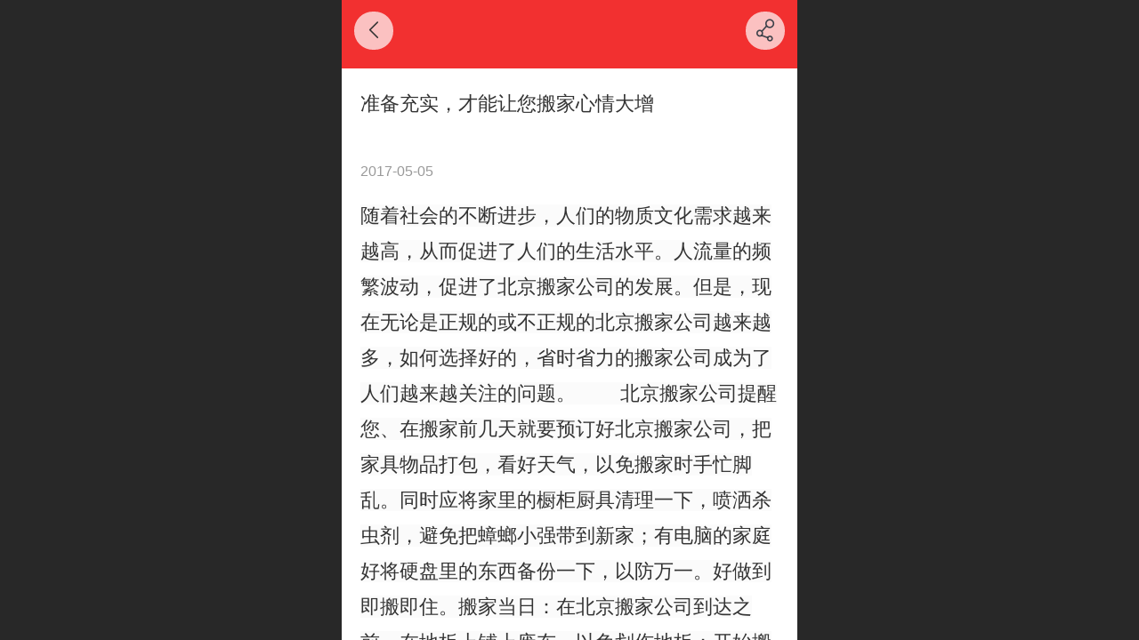

--- FILE ---
content_type: text/html; charset=UTF-8
request_url: http://m.ylhyj.com/nd.jsp?id=10
body_size: 16949
content:



<!--<html><head></head><body></body></html>-->
<!DOCTYPE html>
<html lang="zh">

<head>
    <title>准备充实，才能让您搬家心情大增 - 杨凌好运居搬家服务有限公司</title>
    <meta name="keywords" content=""><meta name="description" content="随着社会的不断进步，人们的物质文化需求越来越高，从而促进了人们的生活水平。人流量的频繁波动，促进了北京搬家公司的发展。但是，现在无论是正规的或不正规的北京搬家公司越来越多，如何选择好的，省时省力的搬家公司成为了人们越来越关注的问题。 　　北京搬家公司提醒您、在搬家前几天就要预订好北京搬家公司，把家具">
    <meta http-equiv="Content-type" content="text/html; charset=utf-8">
    <meta http-equiv="X-UA-Compatible" content="IE=edge">
    <meta http-equiv="Cache-Control" content="no-transform" />
    <meta name="viewport" content="width=device-width, initial-scale=1.0, maximum-scale=1.0, user-scalable=0" />
    <meta name="apple-mobile-web-app-capable" content="yes">
    <meta name="layoutmode" content="standard">
    <meta name="apple-mobile-web-app-status-bar-style" content="black">
    <meta name="renderer" content="webkit">
    <meta content="always" name="referrer">
    <meta name="wap-font-scale" content="no">
    <meta content="telephone=no" name="format-detection" />
    <META HTTP-EQUIV="Pragma" CONTENT="no-cache">
    <link rel="dns-prefetch" href="//mo.faisys.com">
    <link rel="dns-prefetch" href="//jzfe.faisys.com">
    <link rel="dns-prefetch" href="//fe.508sys.com">
    <script type="text/javascript" src="//fe.508sys.com/browserChecked_1_0/js/browserCheck.min.js?v=202203281611"></script>
    <script type="text/javascript">
        if (!BrowserChecked({
                reverse: true,
                notSupportList: [{
                    name: "ie",
                    version: "9"
                }]
            }).isSupport) {
            window.location.href = "/lvBrowser.jsp?url=" + encodeURIComponent(location.href);
        }

    </script>

    <script>document.domain = 'm.ylhyj.com'</script>
    <script>
        var _htmlFontSize = (function () {
            var clientWidth = document.documentElement ? document.documentElement.clientWidth : document.body
                .clientWidth;
            if (clientWidth > 768 && clientWidth < 1280) {
                clientWidth = 768;
            } else if (clientWidth >= 1280) {
                clientWidth = 512;
            }
            var fontSize = clientWidth / 16;
            if (fontSize <= 0) fontSize = 375 / 16;
            document.documentElement.style.fontSize = fontSize + "px";
            return fontSize;
        })();
    </script>

    <link type="text/css" href='//mo.faisys.com/dist/libs/css/base.min.css?v=202601191114'
        rel="stylesheet">

    
        <link type="text/css" href='//mo.faisys.com/dist/libs/css/baseOld.min.css?v=202601191114' rel="stylesheet">
    
    <script defer src="//mo.faisys.com/dist/visitor/client/915.14747400.js"></script><script defer src="//mo.faisys.com/dist/visitor/client/491.9737fae2.js"></script><script defer src="//mo.faisys.com/dist/visitor/client/main.40c41747.js"></script><link href="//mo.faisys.com/dist/visitor/client/main.3b92203d.css" rel="stylesheet">

    

    <link type="text/css" href="//mo.faisys.com/dist/libs/css/fontsIco.min.css" rel="stylesheet">


    <link rel='stylesheet' id='jzSingleModuleSkinFrame' type='text/css' href='//mos.faisys.com/29484202/2052/0/fkSingleModuleSkin.min.css?v=19700101080000'/>
<link rel='stylesheet' type='text/css' href='//jzfe.faisys.com/dist/jz/biz-shared/bizShared.min.css?v=202601211300'/>
<link rel='stylesheet' id='mobiStyleTemplateCss' type='text/css' href='//mo.faisys.com/css/template/1018_1.min.css?v=202307101206'/>
<link rel='stylesheet' id='css_faitest' type='text/css' href='//fe.508sys.com/faitest_1_4/css/faitest.min.css?v=202109281937'/>
<style id='specialModuleStyle'>
</style>
<style id='mobiTabStyleCss'>
</style>
<style id='mobiLabelStyleCss'>
</style>
<style id='mobiFoldStyleCss'>
.fk-foldStyle1 .f-formFoldButton.active{color:#f23030;}
.fk-foldStyle1 .f-formFoldButton.active .icon-fold:before{color:#f23030;}
.fk-foldStyle2 .f-formFoldButton.active{background:#f23030;}
.fk-foldStyle3 .f-formFoldButton.active{color:#f23030;}
.fk-foldStyle3 .f-formFoldButton.active .icon-fold:before{color:#f23030;}
</style>
<style id='mobiNoticeStyleCss'>
.icon-noticeNewStyleIconClass-6{background-color:#f23030;}
.icon-noticeNewStyleIconClass-7{background-color:#f23030;}
.icon-noticeNewStyleIconClass-8{border-color:#f23030;}
.icon-noticeNewStyleIconClass-8{color:#f23030;}
.icon-noticeNewStyleIconClass-9{color:#f23030;}
</style>
<style id='oldThemeColorStyle'>
.g_oldThemeColor{color:#f23030;}
.g_oldThemeBdColor{border-color:#f23030;}
.g_oldThemeBgColor{background-color:#f23030;}
.g_oldThemefillColor{fill:#f23030;}
.g_oldThemeHoverBgColor:hover{background-color:#f23030;}
</style>
<style id='fixedAreaBoxStyle'>
.webFooterBox .ui-calendar-calendar .ui-state-active{background-color:#f23030;}
.webFooterBox .ui-calendar-calendar .ui-calendar-startDate{background-color:#f23030;}
.webFooterBox .ui-calendar-prev:after{color:#f23030;}
.webFooterBox .ui-calendar-next:after{color:#f23030;}
.webFooterBox .fk-calendarNav{background-color:#f23030;}
</style>
<style id='footerNavStyle'>
 #p_footer_nav_wrap .s_hump .is_select .u_nav_icon_decorate .u_nav_icon{color: #fff;}
#p_footer_nav_wrap {display:none;}
.p_footer_nav .u_nav{width:;}
</style><style id='mobiCubeStyleModule'>
</style>
<style type="text/css" id='independentFooterBarSet'>
.webCustomerServiceBox{display:none;}
</style>
<style id='otherStyle'>
</style>
<style type='text/css' id='independentColStyle'>
</style>
<style id='mobiFloatBtnCss'>
.form .floatBtnStyle0 .middle{background-color:#f23030;}
.form .floatBtnStyle1 .middle{background-color:#f23030;}
.form .floatBtnStyle2 .middle{border-color:#f23030;color:#f23030;}
.form .floatBtnStyle5 .middle{border-color:#f23030;color:#f23030;}
.form .floatBtnStyle7 .middle{border-color:#f23030;color:#f23030;}
.form .floatBtnStyle3 .middle{background:-webkit-linear-gradient(bottom, #f23030 10%,rgba(248,151,151,1));background:-webkit-linear-gradient(bottom, #f23030 10%,rgba(248,151,151,1));}
.form .floatBtnStyle4 .middle{background:-webkit-linear-gradient(bottom, #f23030 10%,rgba(248,151,151,1));background:-webkit-linear-gradient(bottom, #f23030 10%,rgba(248,151,151,1));border-color:#f23030;}
</style>
<style id='mobiBackTopBtnCss'>
.backTop .backTop_icon.icon-backTop0{background-color:#f23030;color:#fff;}
.backTop .backTop_icon.icon-backTop1{background-color:#fff;color:#f23030;}
.backTop .backTop_icon.icon-backTop2{background-color:#fff;color:#f23030;border-color:#f23030;}
</style>
<style id='mobiProductGroupCss'>
.jz_vertical_group_has_product .first_groupitem.selected .first_groupname, .jz_landscape_group_has_product .first_groupitem.selected .first_groupname, .jz_landscape_group_has_photo .first_groupitem.selected .first_groupname, .jz_vertical_group_has_photo .first_groupitem.selected .first_groupname {color:#f23030;}
.jz_landscape_group_has_product .first_groupitem.selected:after, .jz_landscape_group_has_photo .first_groupitem.selected:after{position: absolute;left: 0; bottom: 0px; content: ''; width: 100%; height: .1rem; border-radius: .5rem; background-color:#f23030;}
.jz_vertical_group_has_product .first_panel .mall_cart, .jz_landscape_group_has_product .first_panel .mall_cart{background-color:#f23030;}
</style>
<style id='mobiStyleNav' type='text/css'>
#navbar {display:none;}
#navButton {display:none;}
.open .navItem:nth-child(2) {transition-delay: 160ms;} 
.open .navItem:nth-child(4) {transition-delay: 240ms;} 
.open .navItem:nth-child(6) {transition-delay: 320ms;} 
#navbar_107 .icon-navItemIcon:before{content:'';content:'';} 
#navbar_107 .icon-navItemIcon{background-image:none;} 
.open .navItem:nth-child(8) {transition-delay: 400ms;} 
#navbar_108 .icon-navItemIcon:before{content:'';content:'';} 
#navbar_108 .icon-navItemIcon{background-image:none;} 
.open .navItem:nth-child(10) {transition-delay: 480ms;} 
</style>
<style id='webDetailPageStyle' type="text/css">
.webDetailPage{display:none;}
#webFooter{display:none;}
.form:not(.module70):not(.module71){padding:0 !important;margin:0 !important;}
div.g_web{background:#fff;}
.webContainerBox{background:#fff;min-height:100%;}
.webContainerBox .form .formMiddle{background:#fff;}
.g_web .moveAnimation{transform:initial;}
.g_web .moveAnimation{-webkit-transform:initial;}
.g_web .webModuleContainer{transform:initial;}
.g_web .webModuleContainer{-webkit-transform:initial;}
</style>
<style id='mobiStyleService' type='text/css'>
.open .serviceNavItem:nth-child(2) {transition-delay: 160ms;} 
#svebar_5 .icon-serItemIcon:before{content:'\eb25';content:'\eb25';} 
#svebar_5 .icon-serItemIcon{background-image:none;} 
.open .serviceNavItem:nth-child(4) {transition-delay: 240ms;} 
#svebar_2 .icon-serItemIcon:before{content:'\e6a0';content:'\e6a0';} 
#svebar_2 .icon-serItemIcon{background-image:none;} 
.open .serviceNavItem:nth-child(6) {transition-delay: 320ms;} 
#svebar_1 .icon-serItemIcon:before{content:'\e62c';content:'\e62c';} 
#svebar_1 .icon-serItemIcon{background-image:none;} 
</style>
<link rel='stylesheet' type='text/css' href='//fe.508sys.com/faitest_1_4/css/faitest.min.css?v=202109281937'/>
</head>

<body faiscoMobi="true" class="new_ui_body_wrap">
    <div id="preview" data-server-rendered="true" class="preview-area preview-area_visit g_locale2052" data-v-32ab3db8><!----> <!----> <div id="g_body" class="jz_themeV2 mobiCol28" data-v-32ab3db8><!----> <div class="webLeft" data-v-32ab3db8></div> <div id="g_web" class="g_web jz_theme_1018 jz_themePresetIndex_1 jz_newTheme jz_otherTheme" data-v-32ab3db8><div id="webLoading" class="loading" style="display: none" data-v-32ab3db8><div id="splashscreen" class="splashscreen ui-loader" data-v-32ab3db8><span class="ui-icon ui-icon-loading spin" data-v-32ab3db8></span></div></div> <div id="webTopBox" class="webTopBox" data-v-32ab3db8><div id="webTop" class="webTop" data-v-32ab3db8><div id="J_navExpandAnimate" class="jz_navExpendAnimate" data-v-32ab3db8></div> <div id="navbar" class="navbar navBaseIcon"><div id="navbarList" class="navbarList"></div> <div class="navTouchLeft"></div> <div class="navTouchRight"></div> <div class="navLeft icon-navLeft"></div> <div class="navRight icon-navRight"></div> <div class="jz_subMenuSeoGhost"></div> <!----></div> <!----></div></div> <div id="webHeaderBox" class="webHeaderBox webDetailPage webTitleClose" data-v-32ab3db8><!----> <div id="navButton" class="navButton" style="display:;" data-v-32ab3db8><div class="navButtonPanel" data-v-32ab3db8></div> <div class="menuNav" data-v-32ab3db8><div class="menuNavTip icon-menuNavTip" data-v-32ab3db8></div></div></div> <div id="headerWhiteBg" class="headerSiteMaskWhiteBg" data-v-32ab3db8></div> <div id="headerBg" class="headerSiteMaskBg" data-v-32ab3db8></div> <div id="webHeader" class="webHeader webHeaderBg" data-v-22389f19 data-v-32ab3db8><!----> <div id="mallThemeTopBarBg" class="mallThemeTopBarBg " data-v-22389f19></div> <div id="mallThemeTopBar" class="mallThemeTopBar  " data-v-22389f19><div class="jz_top_wrapper J_top_wrapper" data-v-22389f19><a class="J_to_back f_back faisco-icons-S000108" data-v-22389f19></a> <div class="f_input_box" data-v-22389f19><i class="f_icon_conter faisco-icons-S000182" data-v-22389f19></i> <input placeholder="搜索" data-v-22389f19></div> <a href="/index.jsp" class="f_top_right" data-v-22389f19><i class="f_home faisco-icons-S0000196" data-v-22389f19></i></a></div> <div class="logoTitleSide" data-v-22389f19><div class="logoArea" data-v-22389f19><span id="pageLogoMall" sid="0" pw="160" ph="160" class="pageLogo" data-v-22389f19><a alt hidefocus="true" href="/" data-v-22389f19><div id="pageLogoImgMall" class="J_logoImg logoImg" style="background-size:contain;background-position:center;background-repeat:no-repeat;background-image:url(//2.ss.508sys.com/image/no-pic.jpg);" data-v-22389f19></div></a></span></div> <div class="titleArea" data-v-22389f19><h1 style="font-weight:normal;font-size:inherit;display:inline-block;width:100%;overflow:hidden;text-overflow:ellipsis;" data-v-22389f19><a hidefocus="true" href="/" style="[object Object]" data-v-22389f19><span id="pageTitleMall" class="pageTitle" data-v-22389f19>杨凌好运居搬家服务有限公司</span></a></h1></div></div> <div class="toolMenuSide" data-v-22389f19><div class="userEnterAera" data-v-22389f19><a href="profile.jsp" hidefocus="true" class="userEnterLink" data-v-22389f19><span class="userEnterIcon icon-userEnterIcon" data-v-22389f19></span> <span class="userEnterText" data-v-22389f19>
                            个人中心
                        </span></a></div> <div class="seacherAera" data-v-22389f19><span class="seacherBtnIcon icon-seacherBtnIcon" data-v-22389f19></span> <span class="seacherAeraText" data-v-22389f19>
                        搜索
                    </span></div></div></div> <div id="header" class="header-forLogo header mobiTitleClose" style="padding:0px;" data-v-22389f19><span id="pageLogo" sid="0" pw="160" ph="160" class="pageLogo" style="display:none;" data-v-22389f19><a href="/" data-v-22389f19><div id="pageLogoImg" class="J_logoImg logoImg" style="background-size:contain;background-position:center;background-repeat:no-repeat;background-image:url(//2.ss.508sys.com/image/no-pic.jpg);" data-v-22389f19></div></a></span> <span id="pageTitle" class="pageTitle" data-v-22389f19><div style="font-weight:normal;font-size:inherit;display:inline-block;width:100%;overflow:hidden;text-overflow:ellipsis;" data-v-22389f19><a href="/" style="color:inherit;" data-v-22389f19>杨凌好运居搬家服务有限公司</a></div></span></div></div> <!----> <!----></div> <div id="webBannerBox" class="webBannerBox moveAnimation webDetailPage" data-v-32ab3db8><div id="webMultilingualArea" class="multilingualArea" data-v-32ab3db8><div class="multilingual"><!----> <!----> <!----></div></div> <!----> <!----></div> <div id="webContainerBox" class="webContainerBox" style="overflow:hidden;" data-v-32ab3db8><div id="webModuleContainer" class="webModuleContainer" data-v-32ab3db8><div id="module27" _moduleStyle="49" _autoHeight="1" _height="0" _autoWidth="1" _width="0" _inPopupZone="0" _inTab="0" _inFold="0" _infloatzone="0" _bHeight="0" _headerHiden="1" class="form Handle module27 formStyle49" data-v-32ab3db8><div _bannerAutoHeight="1" class="formBannerTitle formBannerTitle27" style="display:none;"><div class="titleLeft titleLeft27"></div> <div class="clearFix titleCenter titleCenter27"><div class="titleText titleText27"><div class="titleTextIcon icon-titleText">
                     
                </div> <div class="textContent"><span class="textModuleName">文章详情</span> <!----> <div class="textContentSubTitle">
                        副标题
                    </div></div></div> <!----> <!----> <!----></div> <div class="titleRight titleRight27"></div></div> <div class="formMiddle formMiddle27 detailPageFormMiddle"><div class="middleLeft middleLeft27"></div> <div class="middleCenter middleCenter27"><div _innerType="0" class="formMiddleContent moduleContent formMiddleContent27"><div class="module_content"><!----> <div id="newsNewDetailPanel27" class="newsNewDetailPanel newsDetailV3Panel"><div id="productDetailHeader27" class="productDetailHeader detailHeaderColor"><span class="icon-gClose g_round g_iconMiddle newsBack icon-defaultColor"></span> <!----> <span id="newsDetailShare" class="icon-share g_iconMiddle g_round newsShare icon-defaultColor"></span></div> <div id="newsDetail27" class="newsDetail fk_notMallThemeNewDetail" data-v-5c5dfada><div id="newsDetailPanel" data-v-5c5dfada><div id="newsFigure27" alt="封面图" src-original="//1.s140i.faiscm.com/4/AIwBCAAQBBgAILGP8u4FKNzxrd4FMEc4Lg.png" class="newsFigure J_img_lazyload" style="display:none;width:100%;height:9.6rem;background-image:url(//mo.faisys.com/image/loading/transparent.png);" data-v-5c5dfada><!----></div> <div class="newsInfoTitle title-textStyle" data-v-5c5dfada><div class="g_displayClamp2 displayClamp2Style" data-v-5c5dfada><h1 class="textTitle" style="font:inherit;color:inherit;background:inherit;" data-v-5c5dfada>准备充实，才能让您搬家心情大增</h1></div> <!----></div> <div class="newsContentPanel" data-v-5c5dfada><div class="newsCustomPanel notNewNewsCustomPanel" data-v-5c5dfada><!----> <div class="newsCustom newsDate" data-v-5c5dfada>2017-05-05</div> <!----></div> <div class="newsContent richContent" data-v-5c5dfada><div ref-name="newsContent" data-v-5c5dfada><div class="jz_fix_ue_img"><p><span style="color:#333333;font-family:微软雅黑, 宋体, arial, verdana;font-size:0.7rem;line-height:1.25rem;background-color:#fbfbfb">随着社会的不断进步，人们的物质文化需求越来越高，从而促进了人们的生活水平。人流量的频繁波动，促进了北京搬家公司的发展。但是，现在无论是正规的或不正规的北京搬家公司越来越多，如何选择好的，省时省力的搬家公司成为了人们越来越关注的问题。 　　北京搬家公司提醒您、在搬家前几天就要预订好北京搬家公司，把家具物品打包，看好天气，以免搬家时手忙脚乱。同时应将家里的橱柜厨具清理一下，喷洒杀虫剂，避免把蟑螂小强带到新家；有电脑的家庭好将硬盘里的东西备份一下，以防万一。好做到即搬即住。搬家当日：在北京搬家公司到达之前，在地板上铺上废布，以免划伤地板；开始搬运前应在此确定搬家价格，叮嘱搬运工那些东西是贵重物品和易碎物品；搬运抵达新居时，应告诉工人哪些大件物品应放在什么地方；在与北京搬家公司结账之前，一定要清点好你的物品，以免不必要的纠纷；同时记录好合同号、司机姓名、车号，方可在合同上签字；结账后所要发票或收据。必要时，你们还可以要求北京搬家公司多叫几个搬运工，做到省时省力。</span><img src="//1.s140i.faiscm.com/4/AIwBCAAQBBgAILGP8u4FKNzxrd4FMEc4Lg.png" width="71"  alt="搬家、运输.png" style="color:#333333;font-family:微软雅黑, 宋体, Arial, Verdana;;max-width:100%" /><span style="background-color:#FBFBFB;color:#333333;font-family:微软雅黑, 宋体, Arial, Verdana;"></span></p></div></div> <!----> <!----></div> <!----> <!----> <!----> <div id="newsDetailV3Share" class="icon-share newsShare" data-v-5c5dfada><span data-v-5c5dfada>分享</span></div> <!----></div> <!----> <!----> <div id="renderInNewsDetailComment" data-v-5c5dfada></div></div></div></div> <!----> <div id="userCommentPanel" class="userCommentPanel" style="display:none;"><div class="userCommentHead"><span class="userCommentGoBack icon-gClose g_iconMiddle"></span>发表评论<a href="/" class="userCommentGoHome icon-gHome g_iconMiddle"></a></div> <div class="userCommentBody"><!----> <ul class="tabUl"><li id="tabUserLi1" data="1" class="tabLi tabActive g_main_color_v3 g_main_bdColor_v3">登录评论</li><li id="tabUserLi2" data="2" class="tabLi">匿名评论</li></ul> <div class="tabBody"><div id="tabUserPanel1" class="tabPanel tabPanelAtive"><!----> <div class="userCommentInfo"><div class="g_globalLine"><input id="user" placeholder="请输入账号" type="text" maxlength="50" class="itemEdit g_input"> <span class="icon-mnameIcon"></span></div> <div class="g_globalLine"><input id="password" type="password" maxlength="20" placeholder="请输入密码" class="itemEdit g_input"> <span class="icon-mpswIcon"></span></div> <div id="userCommentRemarkPanel1"><div class="g_globalLine"><textarea id="userCommentRemark" minlength="2" maxlength="1000" placeholder="请输入内容：" class="itemEdit msgIcon g_textArea"></textarea> <span class="icon-mmsgIcon"></span></div></div> <div id="userCommentLoginAndComform" class="userCommentComform g_button g_main_bgColor_v3">提交</div></div></div> <div id="tabUserPanel2" class="tabPanel"><!----> <div id="userCommentInfo2" class="userCommentInfo"><div class="g_globalLine"><input id="anonymityCommentUser" type="text" maxlength="50" placeholder="请输入昵称" class="itemEdit g_input"> <span class="icon-mnameIcon"></span></div> <div id="userCommentRemarkPanel2"></div> <div id="anonymityCommentComform" class="userCommentComform g_button g_main_bgColor_v3">提交</div></div></div> <input id="postCommentId" type="hidden" value="10"></div></div></div></div></div></div> <div class="middleRight middleRight27"></div></div> <!----></div> <!----> <div id="bookingPanelTriggle" data-v-32ab3db8></div></div></div> <!----> <div id="webFooterBox" class="webFooterBox" data-v-32ab3db8><!----> <div id="webFooter" class="webFooter webDetailPage" data-v-32ab3db8><div id="footer" class="footer mallThemeFooter" data-v-0e602246><div class="bottomdiv" data-v-0e602246><div class="bottom" data-v-0e602246><div class="backtop" data-v-0e602246>top<b data-v-0e602246></b></div></div></div> <div class="footerMenu" data-v-0e602246><div class="footerMenuItem" data-v-0e602246><span class="footerMenuItemText homePage" data-v-0e602246><a href="/cn/" hidefocus="true" class="homePageLink" data-v-0e602246>主页</a></span></div> <div class="footerMenuItem" data-v-0e602246><span class="footerMenuItemText memberCenter" data-v-0e602246><a href="/cn/profile.jsp" hidefocus="true" class="memberCenterLink" data-v-0e602246>个人中心</a></span></div> <div class="footerMenuItem" data-v-0e602246><span class="footerMenuItemText siteVis" data-v-0e602246><a href="http://www.ylhyj.com/cn/?_siteUrl" target="_blank" hidefocus="true" class="siteVisLink" data-v-0e602246>电脑版</a></span></div> <!----></div> <div class="technical" data-v-0e602246><div class="technicalSupport footerInfo J_footerInfo" style="display: block" data-v-0e602246><p><font face="Arial">©</font>2022 杨凌好运居搬家服务有限公司 版权所有</p></div> <div class="technicalSupport" data-v-0e602246><!----> <!----> 
                    技术支持：
                    <a href="http://www.chinayangling.com" target="_blank" hidefocus="true" class="J_supportLink" data-v-0e602246>
                        四海云季
                    </a> <span class="footerSep PcVer" data-v-0e602246>|</span> <a href="http://www.ylhyj.com/cn/?_siteUrl" target="_blank" hidefocus="true" class="PcVer" data-v-0e602246>电脑版</a> <!----></div> <!----></div></div></div> <div id="fullScreenDivCotainer" class="fullScreenDivCotainer" data-v-32ab3db8></div></div> <div id="webCustomerServiceBox" class="webCustomerServiceBox"><div id="fixedWrap"><div id="customerServiceDiv" class="customerServiceDiv"><div id="customServiceLine_5" class="customServiceLine"></div> <div id="customerServiceType_5" class="service serviceClass_5"><div id="serviceNavItem_5" class="serviceNavItem navItem navItem_5icon-navItem" style="position: relative"><!----> <a id="numberHref_5" href="javascript: Mobi.copyAccountAndOpenWX(&quot;ylhyjbj&quot;);"><div class="serBaseIcon"><div id="svebar_5" class="icon"><span class="serItemIcon icon-serItemIcon"></span> <div id="describeName_5" class="describe">微信咨询</div></div></div></a></div></div><div id="customServiceLine_2" class="customServiceLine"></div> <div id="customerServiceType_2" class="service serviceClass_2"><div id="serviceNavItem_2" class="serviceNavItem navItem navItem_2icon-navItem" style="position: relative"><!----> <a id="numberHref_2" href="javascript: Mobi.triggerServiceNumber(2, &quot;18792581102&quot;);"><div class="serBaseIcon"><div id="svebar_2" class="icon"><span class="serItemIcon icon-serItemIcon"></span> <div id="describeName_2" class="describe">信息咨询</div></div></div></a></div></div><div id="customServiceLine_1" class="customServiceLine"></div> <div id="customerServiceType_1" class="service serviceClass_1"><div id="serviceNavItem_1" class="serviceNavItem navItem navItem_1icon-navItem" style="position: relative"><!----> <a id="numberHref_1" href="javascript:;" class="J_showMorePhone" style="cursor:pointer;"><div class="serBaseIcon"><div id="svebar_1" class="icon"><span class="serItemIcon icon-serItemIcon"></span> <div id="describeName_1" class="describe">电话咨询</div></div></div></a></div></div></div></div></div> <div class="u_area_box_wrap J_area_box_wrap" data-v-32ab3db8><div id="fixedAreaBox" tplid="1018_1" class="fixedAreaBox fixedAreaBox1018_1" data-v-32ab3db8></div></div> <div id="mobiReviewPage" data-v-32ab3db8></div> <!----> <div id="fixedRightSideBtns" data-v-32ab3db8><!----> <!----></div> <!----> <div class="webBackgroundBox webDetailPage" data-v-32ab3db8><div id="webBodyBackground" class="webBackground webBackgroundFix"></div> <div id="navExistOffPanel" class="navExistOffPanel"></div></div></div> <div class="webRight" data-v-32ab3db8></div> <div id="hiddenModuleForms" class="hiddenModuleForms" style="display: none" data-v-32ab3db8></div></div> <!----></div><script type="text/javascript">window.__INITIAL_STATE__ = {"currentPageModuleIds":[27],"currentPageModuleIdMap":{"27":{"id":27,"flag":0,"type":27,"style":49,"name":"","content":{"pageElementList":{"showGroup":1,"showAuthor":0,"showDate":0,"showViews":1,"showSource":1,"showLink":1,"showPrevNext":1,"showHomePage":1,"sbb":0,"showSubTitle":0},"shareLinkList":["Weixin","graphic_poster","sina_weibo","qq_zone","qq_share","douban","baidu_tieba","copy_url"],"firstPageSize":{"type":0,"width":5,"height":3},"pageStyle":1,"ss":0,"dataCompatible":false,"titleStyle":{"t":0,"s":16,"w":0,"c":"","fct":0,"a":0},"hdm":0,"bm":0,"ci":0,"fgp":true,"tw":0},"headerTitle":false,"renderOptions":{"isSpider":false,"isOpen":false,"isNeedLogin":false,"currentNewsAttachAllow":true,"isNewsCommentNoMemberLimit":true,"linkLang":"","newsInfo":{"aid":29484202,"id":10,"title":"准备充实，才能让您搬家心情大增","date":1493913600000,"content":"\u003Cdiv class=\"jz_fix_ue_img\"\u003E\u003Cp\u003E\u003Cspan style=\"color:#333333;font-family:微软雅黑, 宋体, Arial, Verdana;font-size:14px;line-height:25.2000007629395px;background-color:#FBFBFB;\"\u003E随着社会的不断进步，人们的物质文化需求越来越高，从而促进了人们的生活水平。人流量的频繁波动，促进了北京搬家公司的发展。但是，现在无论是正规的或不正规的北京搬家公司越来越多，如何选择好的，省时省力的搬家公司成为了人们越来越关注的问题。&nbsp;　　北京搬家公司提醒您、在搬家前几天就要预订好北京搬家公司，把家具物品打包，看好天气，以免搬家时手忙脚乱。同时应将家里的橱柜厨具清理一下，喷洒杀虫剂，避免把蟑螂小强带到新家；有电脑的家庭好将硬盘里的东西备份一下，以防万一。好做到即搬即住。搬家当日：在北京搬家公司到达之前，在地板上铺上废布，以免划伤地板；开始搬运前应在此确定搬家价格，叮嘱搬运工那些东西是贵重物品和易碎物品；搬运抵达新居时，应告诉工人哪些大件物品应放在什么地方；在与北京搬家公司结账之前，一定要清点好你的物品，以免不必要的纠纷；同时记录好合同号、司机姓名、车号，方可在合同上签字；结账后所要发票或收据。必要时，你们还可以要求北京搬家公司多叫几个搬运工，做到省时省力。\u003C\u002Fspan\u003E\u003Cimg src=\"\u002F\u002F1.s140i.faiscm.com\u002F4\u002FAIwBCAAQBBgAILGP8u4FKNzxrd4FMEc4Lg.png\" width=\"71\" height=\"46\" alt=\"搬家、运输.png\" style=\"color:#333333;font-family:微软雅黑, 宋体, Arial, Verdana;\" \u002F\u003E\u003Cspan style=\"background-color:#FBFBFB;color:#333333;font-family:微软雅黑, 宋体, Arial, Verdana;\"\u003E\u003C\u002Fspan\u003E\u003C\u002Fp\u003E\u003C\u002Fdiv\u003E","type":"","wid":0,"top":0,"createTime":1655282178000,"groupId":0,"updateTime":1719661661000,"seoKeyword":"","seoDesc":"","author":"","source":"","link":"","sid":272,"views":174,"flag":2,"browserTitle":"","pictureId":"AIwBCAAQBBgAILGP8u4FKNzxrd4FMEc4Lg","summary":"随着社会的不断进步，人们的物质文化需求越来越高，从而促进了人们的生活水平。人流量的频繁波动，促进了北京搬家公司的发...","authMemberLevelId":-1,"groupIds":"[2]","attachIds":"[]","mobiContent":"","cusUrlAddress":"","authBuddyGroupIdBit":0,"authStatus":0,"subTitle":"","hasPublished":true,"authBuddyGroupIdList":[],"nlPictureId":"","headPictureId":"no-pic","articleExtLink":"","nlPictureIdTwo":"","nlPictureIdThree":"","cuav2":{"cut":"","p":"","d":"","md":"","mp":"","ocu":false,"icu":true},"recommendNews":{"ns":true,"ids":[],"groupIds":[],"t":0},"adma":{"dt":0,"mld":-1,"mgids":[],"mgidb":0},"wxMediaId":"","wxShareIcon":{"tt":0,"dt":0,"it":0,"id":"","tit":"","cont":""}},"templateDesignType":1,"picturePath":"\u002F\u002F1.s140i.faiscm.com\u002F4\u002FAIwBCAAQBBgAILGP8u4FKNzxrd4FMEc4Lg.png","loadingPath":"\u002F\u002Fmo.faisys.com\u002Fimage\u002Floading\u002Ftransparent.png","newsDate":"2017-05-05","newsContent":"\u003Cdiv class=\"jz_fix_ue_img\"\u003E\u003Cp\u003E\u003Cspan style=\"color:#333333;font-family:微软雅黑, 宋体, arial, verdana;font-size:0.7rem;line-height:1.25rem;background-color:#fbfbfb\"\u003E随着社会的不断进步，人们的物质文化需求越来越高，从而促进了人们的生活水平。人流量的频繁波动，促进了北京搬家公司的发展。但是，现在无论是正规的或不正规的北京搬家公司越来越多，如何选择好的，省时省力的搬家公司成为了人们越来越关注的问题。 　　北京搬家公司提醒您、在搬家前几天就要预订好北京搬家公司，把家具物品打包，看好天气，以免搬家时手忙脚乱。同时应将家里的橱柜厨具清理一下，喷洒杀虫剂，避免把蟑螂小强带到新家；有电脑的家庭好将硬盘里的东西备份一下，以防万一。好做到即搬即住。搬家当日：在北京搬家公司到达之前，在地板上铺上废布，以免划伤地板；开始搬运前应在此确定搬家价格，叮嘱搬运工那些东西是贵重物品和易碎物品；搬运抵达新居时，应告诉工人哪些大件物品应放在什么地方；在与北京搬家公司结账之前，一定要清点好你的物品，以免不必要的纠纷；同时记录好合同号、司机姓名、车号，方可在合同上签字；结账后所要发票或收据。必要时，你们还可以要求北京搬家公司多叫几个搬运工，做到省时省力。\u003C\u002Fspan\u003E\u003Cimg src=\"\u002F\u002F1.s140i.faiscm.com\u002F4\u002FAIwBCAAQBBgAILGP8u4FKNzxrd4FMEc4Lg.png\" width=\"71\"  alt=\"搬家、运输.png\" style=\"color:#333333;font-family:微软雅黑, 宋体, Arial, Verdana;;max-width:100%\" \u002F\u003E\u003Cspan style=\"background-color:#FBFBFB;color:#333333;font-family:微软雅黑, 宋体, Arial, Verdana;\"\u003E\u003C\u002Fspan\u003E\u003C\u002Fp\u003E\u003C\u002Fdiv\u003E","groupDataList":[{"id":2,"name":"行业资讯"}],"viewList":[],"shareData":{"browserTitle":"","shareUrl":"http:\u002F\u002Fm.ylhyj.com\u002F\u002Fnd.jsp?_sc=2&id=10","shareLinkList":"[{\"url\":\"?\",\"icon\":\"Weixin\"},{\"url\":\"?\",\"icon\":\"graphic_poster\"},{\"url\":\"http:\u002F\u002Fservice.weibo.com\u002Fshare\u002Fshare.php?title=&nbsp;&url=http:\u002F\u002Fm.ylhyj.com\u002F\u002Fnd.jsp?_sc=2&id=10&pic=\",\"icon\":\"sina_weibo\"},{\"url\":\"http:\u002F\u002Fsns.qzone.qq.com\u002Fcgi-bin\u002Fqzshare\u002Fcgi_qzshare_onekey?summary=&nbsp;&url=http:\u002F\u002Fm.ylhyj.com\u002F\u002Fnd.jsp?_sc=2&id=10&pics=http:\u002F\u002F1.s140i.faiscm.com\u002F4\u002FAIwBCAAQBBgAILGP8u4FKNzxrd4FMEc4Lg.png&title=&nbsp;\",\"icon\":\"qq_zone\"},{\"url\":\"http:\u002F\u002Fconnect.qq.com\u002Fwidget\u002Fshareqq\u002Findex.html?summary=http%3A%2F%2Fm.ylhyj.com%2F%2Fnd.jsp%3F_sc%3D2%26id%3D10&url=http:\u002F\u002Fm.ylhyj.com\u002F\u002Fnd.jsp?_sc=2&id=10&pics=\u002F\u002F1.s140i.faiscm.com\u002F4\u002FAIwBCAAQBBgAILGP8u4FKNzxrd4FMEc4Lg.png&title=\",\"icon\":\"qq_share\"},{\"url\":\"http:\u002F\u002Fshuo.douban.com\u002F!service\u002Fshare?name=http%3A%2F%2Fm.ylhyj.com%2F%2Fnd.jsp%3F_sc%3D2%26id%3D10&text=http:\u002F\u002Fm.ylhyj.com\u002F\u002Fnd.jsp?_sc=2&id=10\",\"icon\":\"douban\"},{\"url\":\"http:\u002F\u002Ftieba.baidu.com\u002Ff\u002Fcommit\u002Fshare\u002FopenShareApi?comment=&url=http:\u002F\u002Fm.ylhyj.com\u002F\u002Fnd.jsp?_sc=2&id=10&title=http%3A%2F%2Fm.ylhyj.com%2F%2Fnd.jsp%3F_sc%3D2%26id%3D10\",\"icon\":\"baidu_tieba\"},{\"url\":\"http:\u002F\u002Fm.ylhyj.com\u002F\u002Fnd.jsp?_sc=2&id=10&\",\"icon\":\"copy_url\"}]"},"prevNextArgs":{},"memberName":"","isLogin":false,"creatorMinlen":1,"commentMinlen":2,"commentMaxlen":1000,"viewAllow":true,"hasThirdCode":false,"grapicShareInfo":{"url":"http:\u002F\u002Fm.ylhyj.com\u002F\u002Fnd.jsp?_sc=2&id=10","title":"准备充实，才能让您搬家心情大增","img":"\u002F\u002F1.s140i.faiscm.com\u002F4\u002FAIwBCAAQBBgAILGP8u4FKNzxrd4FMEc4Lg.png"},"showCaptcha":true,"indepentheadShow":false,"isHeadFixTheme":true,"openStaticUrl":true,"hideNews":false,"jz_newsAudit_tips":"该篇文章还未通过管理员审核，暂时不能浏览噢~","isOpenNewMobiNewsPreAndNext":true,"isShowPrevNext":false},"pattern":{"h":0,"w":0,"i":{"y":0},"a":{"t":0},"ts":{"t":1},"lts":{"t":1},"tran":100}}},"htmlFontSize":23.4375,"allNewsCount":0,"newsList":[],"newsGroupList":[],"columnModuleHiddenList":[],"delModuleList":[],"httpInCodeCount":0,"topTips":[],"mobiTipList":[],"pageScrollTop":0,"popupFormModuleIdMap":{},"popupFormId":0,"showSubTitleSkinIdList":[],"fullSiteSubTitleType":0,"header":{"headStyle":{},"logoJumpInfo":{},"title":{},"searchOptions":{},"openLanInfoList":[],"urls":[],"mallOpen":false,"allProductNum":0,"productGroupBtnHref":"","headerV2":{"title":{"fontType":0,"align":0,"font":{"size":12,"family":"","colorType":0,"color":"#000"},"bgType":"0","bgFont":{"color":"rgba(0,0,0,1.0)","alpha":100},"bgImgFileId":"","bgImgStyle":"1","mbt":0,"mbc":{"color":"#000","alpha":100},"mbi":"","mbit":1,"mths":0,"name":"杨凌好运居搬家服务有限公司","mhl":0,"mti":0,"mtht":1,"mbip":"\u002F\u002F2.ss.508sys.com\u002Fimage\u002Fno-pic.jpg"},"mallOpen":false,"urls":{"profileUrl":"profile.jsp","productGroupBtnHref":"pg.jsp","prUrl":"pr.jsp","mlistUrl":"mlist.jsp","indexUrl":"\u002Findex.jsp"},"allProductNum":5,"canUseNofollow":false,"isHeadHide":true,"isMallTheme":false,"logo":{"i":"","h":true,"a":1,"style":0,"marginType":0,"margin":{"top":0,"bottom":0,"left":0,"right":0}},"picParam":{"path":"//2.ss.508sys.com/image/no-pic.jpg","preview":"//2.ss.508sys.com/image/no-pic.jpg","preview160":"//2.ss.508sys.com/image/no-pic.jpg","p160w":160,"p160h":160},"jumpTitleUrl":"\u002F","logoJumpUrl":"\u002F","setShowSiteTitleBgFlag":"1"}},"footer":{"footerStyle":null,"footerMenuInfo":null,"openLanInfoList":[],"footerSupportInfo":null,"footerShowIpv6":true,"domainBeianStr":"","reportUrl":"","siteVer":-1,"_siteDemo":false,"oemPageTemplateView":false,"footerV2":{"hiddenTop":false,"designMode":false,"isMallTheme":false,"showFaiscoSupport":true,"homeLink":"\u002Fcn\u002F","profileLink":"\u002Fcn\u002Fprofile.jsp","pcUrl":"http:\u002F\u002Fwww.ylhyj.com\u002Fcn\u002F?_siteUrl","showPC":true,"openLanInfoList":[{"lcid":2052,"oflag":1024,"name":"中文","lanCode":"cn","lanVerDesc":"中文版","trialDays":2147483647,"trialTimeKey":"cn","trialExpireAutoClose":false,"url":"http:\u002F\u002Fm.ylhyj.com"}],"footerInfo":"","footerStyleInfo":{"fb":{"y":0,"c":"","f":"","r":0,"p":"","ps":0},"rt":{"y":0,"s":-1,"f":"","c":""},"gt":{"y":0}},"wapOptimizerContent":"\u003Cp\u003E\u003Cfont face=\"Arial\"\u003E©\u003C\u002Ffont\u003E2022 杨凌好运居搬家服务有限公司 版权所有\u003C\u002Fp\u003E","showDomainBeian":false,"domainBeianStr":"陕ICP备15016130号-1","footerSupportInfo":{"supportUrl":"http:\u002F\u002Fwww.chinayangling.com","footerSupport":"四海云季"},"footerAuth":false,"reportUrl":"","isFreeVer":false},"footerChanged":false,"wapOptimizerContent":""},"nav":{"navList":[],"navChildren":[],"pattern":{},"selectNavSkinId":null,"skinPattern":{},"defaultFullsitePattern":{},"navPattern":{},"hasSecMainNav":false,"navHash":{},"fullPageNav":{"changed":false,"hide":false},"independentNav":{"changed":false,"hide":false,"set":false},"navV2":{"arrowOpen":false,"columnStyle":2,"navList":[{"id":3,"name":"首页","show":true,"cil":[],"nf":false,"icon":{"c":0,"i":0,"iconType":0,"id":0,"content":"","classname":"","color":"","colIconType":0,"colIconCusType":0,"iconFileId":"","iconFilePath":""},"jumpCtrl":{"ide":"AGQIAxIA","columnType":100,"href":"http:\u002F\u002Fm.ylhyj.com\u002F","info":{"t":100,"i":3,"u":"http:\u002F\u002Fm.ylhyj.com\u002F","n":"首页","s":"AGQIAxIA"}},"selectCol":false,"href":"http:\u002F\u002Fm.ylhyj.com\u002F","onclickStr":"","nofollow":false,"viewAllow":true},{"id":103,"name":"公司简介","show":true,"cil":[],"nf":false,"icon":{"c":0,"i":0,"iconType":0,"id":0,"content":"","classname":"","color":"","colIconType":0,"colIconCusType":0,"iconFileId":"","iconFilePath":""},"jumpCtrl":{"ide":"AGQIZxIA","columnType":100,"href":"http:\u002F\u002Fm.ylhyj.com\u002Fcol.jsp?id=103","info":{"t":100,"i":103,"u":"http:\u002F\u002Fm.ylhyj.com\u002Fcol.jsp?id=103","n":"公司简介","s":"AGQIZxIA"}},"selectCol":false,"href":"http:\u002F\u002Fm.ylhyj.com\u002Fcol.jsp?id=103","onclickStr":"","nofollow":false,"viewAllow":true},{"id":107,"name":"新闻中心","show":true,"cil":[],"nf":false,"icon":{"c":0,"i":0,"iconType":0,"id":0,"content":"","classname":"","color":"","colIconType":2,"colIconCusType":0,"iconFileId":"","iconFilePath":""},"jumpCtrl":{"ide":"AGQIaxIAGAA=","columnType":100,"href":"http:\u002F\u002Fm.ylhyj.com\u002Fcol.jsp?id=107","info":{"t":100,"i":107,"u":"http:\u002F\u002Fm.ylhyj.com\u002Fcol.jsp?id=107","nf":0,"n":"新闻中心","s":"AGQIaxIAGAA="}},"selectCol":false,"href":"http:\u002F\u002Fm.ylhyj.com\u002Fcol.jsp?id=107","onclickStr":"","nofollow":false,"viewAllow":true},{"id":108,"name":"在线预约","show":true,"cil":[],"nf":false,"icon":{"c":0,"i":0,"iconType":0,"id":0,"content":"","classname":"","color":"","colIconType":2,"colIconCusType":0,"iconFileId":"","iconFilePath":""},"jumpCtrl":{"ide":"AGQIbBIA","columnType":100,"href":"http:\u002F\u002Fm.ylhyj.com\u002Fcol.jsp?id=108","info":{"t":100,"i":108,"u":"http:\u002F\u002Fm.ylhyj.com\u002Fcol.jsp?id=108","n":"在线预约","s":"AGQIbBIA"}},"selectCol":false,"href":"http:\u002F\u002Fm.ylhyj.com\u002Fcol.jsp?id=108","onclickStr":"","nofollow":false,"viewAllow":true},{"id":9,"name":"留言板","show":true,"cil":[],"nf":false,"icon":{"c":0,"i":0,"iconType":0,"id":0,"content":"","classname":"","color":"","colIconType":0,"colIconCusType":0,"iconFileId":"","iconFilePath":""},"jumpCtrl":{"ide":"AGQICRIA","columnType":100,"href":"http:\u002F\u002Fm.ylhyj.com\u002Fmb.jsp","info":{"t":100,"i":9,"u":"http:\u002F\u002Fm.ylhyj.com\u002Fmb.jsp","n":"留言板","s":"AGQICRIA"}},"selectCol":false,"href":"http:\u002F\u002Fm.ylhyj.com\u002Fmb.jsp","onclickStr":"","nofollow":false,"viewAllow":true}],"navChildren":[],"navHash":{"nav3":{"id":3,"name":"首页","show":true,"cil":[],"nf":false,"icon":{"c":0,"i":0,"iconType":0,"id":0,"content":"","classname":"","color":"","colIconType":0,"colIconCusType":0,"iconFileId":"","iconFilePath":""},"jumpCtrl":{"ide":"AGQIAxIA","columnType":100,"href":"http:\u002F\u002Fm.ylhyj.com\u002F","info":{"t":100,"i":3,"u":"http:\u002F\u002Fm.ylhyj.com\u002F","n":"首页","s":"AGQIAxIA"}},"selectCol":false,"href":"http:\u002F\u002Fm.ylhyj.com\u002F","onclickStr":"","nofollow":false,"viewAllow":true},"nav103":{"id":103,"name":"公司简介","show":true,"cil":[],"nf":false,"icon":{"c":0,"i":0,"iconType":0,"id":0,"content":"","classname":"","color":"","colIconType":0,"colIconCusType":0,"iconFileId":"","iconFilePath":""},"jumpCtrl":{"ide":"AGQIZxIA","columnType":100,"href":"http:\u002F\u002Fm.ylhyj.com\u002Fcol.jsp?id=103","info":{"t":100,"i":103,"u":"http:\u002F\u002Fm.ylhyj.com\u002Fcol.jsp?id=103","n":"公司简介","s":"AGQIZxIA"}},"selectCol":false,"href":"http:\u002F\u002Fm.ylhyj.com\u002Fcol.jsp?id=103","onclickStr":"","nofollow":false,"viewAllow":true},"nav107":{"id":107,"name":"新闻中心","show":true,"cil":[],"nf":false,"icon":{"c":0,"i":0,"iconType":0,"id":0,"content":"","classname":"","color":"","colIconType":2,"colIconCusType":0,"iconFileId":"","iconFilePath":""},"jumpCtrl":{"ide":"AGQIaxIAGAA=","columnType":100,"href":"http:\u002F\u002Fm.ylhyj.com\u002Fcol.jsp?id=107","info":{"t":100,"i":107,"u":"http:\u002F\u002Fm.ylhyj.com\u002Fcol.jsp?id=107","nf":0,"n":"新闻中心","s":"AGQIaxIAGAA="}},"selectCol":false,"href":"http:\u002F\u002Fm.ylhyj.com\u002Fcol.jsp?id=107","onclickStr":"","nofollow":false,"viewAllow":true},"nav108":{"id":108,"name":"在线预约","show":true,"cil":[],"nf":false,"icon":{"c":0,"i":0,"iconType":0,"id":0,"content":"","classname":"","color":"","colIconType":2,"colIconCusType":0,"iconFileId":"","iconFilePath":""},"jumpCtrl":{"ide":"AGQIbBIA","columnType":100,"href":"http:\u002F\u002Fm.ylhyj.com\u002Fcol.jsp?id=108","info":{"t":100,"i":108,"u":"http:\u002F\u002Fm.ylhyj.com\u002Fcol.jsp?id=108","n":"在线预约","s":"AGQIbBIA"}},"selectCol":false,"href":"http:\u002F\u002Fm.ylhyj.com\u002Fcol.jsp?id=108","onclickStr":"","nofollow":false,"viewAllow":true},"nav9":{"id":9,"name":"留言板","show":true,"cil":[],"nf":false,"icon":{"c":0,"i":0,"iconType":0,"id":0,"content":"","classname":"","color":"","colIconType":0,"colIconCusType":0,"iconFileId":"","iconFilePath":""},"jumpCtrl":{"ide":"AGQICRIA","columnType":100,"href":"http:\u002F\u002Fm.ylhyj.com\u002Fmb.jsp","info":{"t":100,"i":9,"u":"http:\u002F\u002Fm.ylhyj.com\u002Fmb.jsp","n":"留言板","s":"AGQICRIA"}},"selectCol":false,"href":"http:\u002F\u002Fm.ylhyj.com\u002Fmb.jsp","onclickStr":"","nofollow":false,"viewAllow":true}}}},"app":{"oem":true,"jzVersion":0,"openDays":1316,"aid":29484202,"cid":29484202,"staffClose":true,"manageClose":false,"extId":0,"lcid":2052,"colInfo":{"aid":29484202,"wid":0,"id":28,"type":28,"flag":6347264,"authMemberLevelId":0,"extId":0,"authBuddyGroupIdBit":0,"flag2":0,"name":"文章详情","defaultName":"文章详情","url":"http:\u002F\u002Fm.ylhyj.com\u002Fnd.jsp","valid":false,"columnStyle":{"s":2,"arrowOpen":false,"navBtn":{"type":0,"color":"#000000"}},"independent":false,"allowed":true,"selectable":false,"forbid":true,"authBuddyGroupIdList":[]},"colId":28,"isUseNewUI":true,"isDebug":false,"uiMode":false,"resRoot":"\u002F\u002Fmo.faisys.com","resImageRoot":"\u002F\u002Fmo.faisys.com","loadingPath":"\u002F\u002Fmo.faisys.com\u002Fimage\u002Floading\u002Ftransparent.png","openThemeV3":false,"colorFulThemeColor":"#f23030","themeColor":"#f23030","isOpenThemeColor":true,"isRegularHeadStyle":true,"templateFrameId":1018,"templateLayoutId":2,"templatePresetIndex":1,"_ver":130,"_token":"","backTop":{"isOpen":0,"color":"","style":0},"mallThemeColor":"","mobiBgMusic":{"isOpen":0,"id":"","isGlobal":0,"setting":{"isAuto":0,"isLoop":0,"isHidden":0,"position":0},"filePath":""},"_openMsgSearch":false,"templateDesignType":1,"allowedBackTop":true,"mobiFooterClose":false,"independentSetFooter":false,"independentSetFooterHide":false,"isJzCdnFlowLimit":false,"isOpenMResp":false,"openMobiHtmlUrl":false,"_setReqHttpOnlyCookie":true,"detailPageHasBottomFixed":false,"realNameAuth":{"allowShowMessage":true,"allowSubmitMessage":true,"msgBoardOpen":false,"newsCommentOpen":false,"productCommentOpen":false},"openMultiPdInquiry":false,"hosts":{},"cookiePolicyData":{"open":false,"content":"","changed":false},"googleMapInfo":{"o":false},"isNewUser2":true,"designMode":true,"memberName":"","isLogin":false},"banner":{"moduleData":{"canUseNofollow":false,"loadingPath":"\u002F\u002Fmo.faisys.com\u002Fimage\u002Floading\u002Ftransparent.png","independentBannerSet":false,"independentBannerShow":false,"bannerNow":{"showType":0,"h":false,"bn":1,"b":[],"st":6,"et":1,"sd":0,"c":[]},"sysBannerNow":{"bn":2,"b":[{"i":"ABUIABACGAAggvTJlQYo4oOBqQMw7gU49AM","t":1,"lt":0,"u":"","ide":"","col":0,"aj":"","tp":"//29484202.s21i.faiusr.com/2/ABUIABACGAAggvTJlQYo4oOBqQMw7gU49AM!100x100.jpg","state":true,"onclickStr":"","jumpUrl":"","des":"","hideImgUrl":"//29484202.s21i.faiusr.com/2/ABUIABACGAAggvTJlQYo4oOBqQMw7gU49AM.jpg","p":"//29484202.s21i.faiusr.com/2/ABUIABACGAAggvTJlQYo4oOBqQMw7gU49AM!900x900.jpg","w":640,"h":426,"du":"//download.s21i.co99.net/29484202/0/0/ABUIABACGAAggvTJlQYo4oOBqQMw7gU49AM.jpg?f=ABUIABACGAAggvTJlQYo4oOBqQMw7gU49AM.jpg&v="},{"i":"ABUIABACGAAgoPbJlQYo6PKNsQQw7gU49AM","t":1,"lt":0,"u":"","ide":"","col":0,"aj":"","tp":"//29484202.s21i.faiusr.com/2/ABUIABACGAAgoPbJlQYo6PKNsQQw7gU49AM!100x100.jpg","state":true,"onclickStr":"","jumpUrl":"","des":"","hideImgUrl":"//29484202.s21i.faiusr.com/2/ABUIABACGAAgoPbJlQYo6PKNsQQw7gU49AM.jpg","p":"//29484202.s21i.faiusr.com/2/ABUIABACGAAgoPbJlQYo6PKNsQQw7gU49AM!900x900.jpg","w":640,"h":426,"du":"//download.s21i.co99.net/29484202/0/0/ABUIABACGAAgoPbJlQYo6PKNsQQw7gU49AM.jpg?f=ABUIABACGAAgoPbJlQYo6PKNsQQw7gU49AM.jpg&v="}],"c":[{"tp":"//13653994.s61i.faiusr.com/2/AD0I6q-BBhACGAAgjZSmyAUomZef5QUwgAU4rAI!100x100.jpg","p":"//13653994.s61i.faiusr.com/2/AD0I6q-BBhACGAAgjZSmyAUomZef5QUwgAU4rAI.jpg","i":"AD0I6q-BBhACGAAgjZSmyAUomZef5QUwgAU4rAI","t":1,"w":640,"h":300},{"tp":"//13653994.s61i.faiusr.com/2/AD0I6q-BBhACGAAgiJSmyAUo4srC4wcwgAU4rAI!100x100.jpg","p":"//13653994.s61i.faiusr.com/2/AD0I6q-BBhACGAAgiJSmyAUo4srC4wcwgAU4rAI.jpg","i":"AD0I6q-BBhACGAAgiJSmyAUo4srC4wcwgAU4rAI","t":1,"w":640,"h":300}],"st":14,"et":9,"atOnce":false,"sd":0,"showType":0,"h":false},"fullPageBannerShow":true}},"panelSetting":{"independentSetFooterNavData":false,"independentSetHead":false,"independentSetHeadHide":false,"footerNavAutoHide":false,"mobiTitleClose":false,"isIndependentShowFloatEffect":false,"isIndependentShowFloatEffectType":false,"middlePanelLoadCount":0,"fullPageNavHide":false,"languageType":false,"fullPageBannerShow":false,"isShowFloatEffect":true,"headHideV3":0,"independentNavHide":false,"independentBannerShow":false,"independentBannerSet":false,"independentBackGroundSet":false,"backToTopType":false,"isDisabledFloatEffectPage":false,"isFloatEffectAllow":false},"footerNav":{"footerNavPattern":{"color":"","colorList":[],"skinId":0,"updateTime":0,"advance":{"routine":{"contentType":0,"segmentLine":{"type":0,"width":0.04,"style":0,"color":"#000","isThemeColor":0,"cusColorType":-1},"border":{"type":0,"width":0.04,"style":0,"color":"#000","isThemeColor":0,"cusColorType":-1},"navBg":{"type":0,"color":"#000","picScale":0,"repeat":-1,"imgId":"","isThemeColor":0,"imgPath":"","newSelect":false}},"normal":{"word":{"type":0,"size":0.7,"bold":false,"colorType":0,"cusColorType":-1,"color":"#000","isThemeColor":0},"icon":{"type":0,"size":0.7,"colorType":0,"cusColorType":-1,"color":"#000","isThemeColor":0}},"select":{"word":{"type":0,"size":0.7,"bold":false,"colorType":0,"cusColorType":-1,"color":"#000","isThemeColor":0},"icon":{"type":0,"size":0.7,"colorType":0,"cusColorType":-1,"color":"#000","isThemeColor":0}}}},"levelNavList":{"topNavList":[],"childNavList":[]},"skinPattern":{"color":"","colorList":[],"skinId":0,"advance":{"routine":{"contentType":0,"layout":1,"segmentLine":{"type":0,"width":0.04,"style":0,"color":"#000","cusColorType":-1},"border":{"type":0,"width":0.04,"style":0,"color":"#000","cusColorType":-1},"navBg":{"type":0,"color":"#000","picScale":0,"repeat":-1,"imgId":"","imgPath":"","newSelect":false,"cusColorType":-1},"navWidth":{"type":0,"maxValue":0,"minValue":0},"navHeight":{"type":0,"value":0.04},"navBdRidus":{"type":0,"value":0.04},"nmb":{"type":0,"value":0.04},"navShadow":{"type":0,"cusColorType":-1,"x":0,"y":0,"blur":0,"color":"#000"}},"normal":{"word":{"type":0,"size":0.7,"bold":false,"colorType":0,"cusColorType":-1,"color":"#000"},"pw":{"type":0,"size":0.7,"bold":false,"colorType":0,"cusColorType":-1,"color":"#000"},"icon":{"type":0,"size":0.7,"colorType":0,"cusColorType":-1,"color":"#000"}},"select":{"word":{"type":0,"size":0.7,"bold":false,"colorType":0,"cusColorType":-1,"color":"#000"},"pw":{"type":0,"size":0.7,"bold":false,"colorType":0,"cusColorType":-1,"color":"#000"},"icon":{"type":0,"size":0.7,"colorType":0,"cusColorType":-1,"color":"#000"}},"base":{"fnpi":0,"fnw":{"type":0,"value":0.04},"oi":{"type":0,"pos":{"type":0,"top":0,"right":0}},"pis":{"type":0,"value":0.04},"pws":{"type":0,"value":0.04},"wm":{"type":0,"value":0.04},"niw":{"type":0,"value":0.04},"sbd":{"type":0,"color":"","cusColorType":-1},"sbg":{"type":0,"color":"","cusColorType":-1},"sstl":{"type":0,"width":0.04,"style":0,"color":"#000","cusColorType":-1},"secw":{"type":0,"size":0.7,"bold":false,"colorType":0,"cusColorType":-1,"color":"#000"},"mi":{"type":0,"iconSize":{"type":0,"value":0.04},"iconColor":{"type":0,"color":"","cusColorType":-1}}}},"ais":{"contentType":0}},"isGiveCoupon":false,"mallMember":true,"footerNavV2":{"isSpider":false,"msgBoardUrl":"\u002Fmb.jsp","mallMember":true,"orderParamList":[{"open":true,"type":5,"fName":"微信咨询","qqInfo":[{"name":"QQ客服","number":"378160690"}],"baseSetting":{"c":0,"i":0,"id":0,"iconType":0,"colIconType":2,"colIconCusType":0,"classname":"faisco-icons-M001038","content":"\\eb25","color":"","iconFileId":"","jumpCtrl":{"ide":"AHUICRIxamF2YXNjcmlwdDogTW9iaS5jb3B5QWNjb3VudEFuZE9wZW5XWCgieWxoeWpiaiIpOxoTeyJ3eGFjYyI6InlsaHlqYmoifQ==","columnType":117,"url":"javascript: Mobi.copyAccountAndOpenWX(\"ylhyjbj\");","jumpType":1}},"typeStr":"qq","colIconType":2,"encodeHtmlName":"微信咨询","isEmptyJumpCtrl":false,"jumpCtrl":{"ide":"AHUICRIxamF2YXNjcmlwdDogTW9iaS5jb3B5QWNjb3VudEFuZE9wZW5XWCgieWxoeWpiaiIpOxoTeyJ3eGFjYyI6InlsaHlqYmoifQ==","columnType":117,"url":"javascript: Mobi.copyAccountAndOpenWX(\"ylhyjbj\");","jumpType":1},"jumpType":1,"isPhoneList":false,"isSinglePhone":false,"isQQList":false,"isSingleQQ":false,"number":"","jumpUrl":"javascript: Mobi.copyAccountAndOpenWX(\"ylhyjbj\");","onclcikStr":"","code":""},{"open":true,"name":"信息咨询","number":"18792581102","type":2,"baseSetting":{"colIconType":0,"content":"\\e6a0","classname":"faisco-icons-mail1","jumpCtrl":{"ide":"AHUIAhI4amF2YXNjcmlwdDogTW9iaS50cmlnZ2VyU2VydmljZU51bWJlcigyLCAiMTg3OTI1ODExMDIiKTsaE3sicyI6IjE4NzkyNTgxMTAyIn0=","columnType":117,"url":"javascript: Mobi.triggerServiceNumber(2, \"18792581102\");","jumpType":1}},"typeStr":"sms","colIconType":2,"encodeHtmlName":"信息咨询","isEmptyJumpCtrl":false,"jumpCtrl":{"ide":"AHUIAhI4amF2YXNjcmlwdDogTW9iaS50cmlnZ2VyU2VydmljZU51bWJlcigyLCAiMTg3OTI1ODExMDIiKTsaE3sicyI6IjE4NzkyNTgxMTAyIn0=","columnType":117,"url":"javascript: Mobi.triggerServiceNumber(2, \"18792581102\");","jumpType":1},"jumpType":1,"isPhoneList":false,"isSinglePhone":false,"isQQList":false,"isSingleQQ":false,"jumpUrl":"javascript: Mobi.triggerServiceNumber(2, \"18792581102\");","onclcikStr":"","code":""},{"open":true,"type":1,"fName":"电话咨询","phoneInfo":[{"name":"电话咨询","number":"18792581102"},{"name":"电话咨询","number":"15394185008"}],"baseSetting":{"c":0,"i":0,"id":0,"iconType":0,"colIconType":0,"colIconCusType":0,"classname":"faisco-icons-call1","content":"\\e62c","color":"","iconFileId":"","jumpCtrl":{"ide":"AHUIBhIhamF2YXNjcmlwdDogTW9iaS5zaG93SnVtcFBob25lKCk7GgJ7fQ==","columnType":117,"url":"javascript: Mobi.showJumpPhone();","jumpType":1}},"typeStr":"phone","colIconType":2,"encodeHtmlName":"电话咨询","isEmptyJumpCtrl":false,"jumpCtrl":{"ide":"AHUIBhIhamF2YXNjcmlwdDogTW9iaS5zaG93SnVtcFBob25lKCk7GgJ7fQ==","columnType":117,"url":"javascript: Mobi.showJumpPhone();","jumpType":1},"jumpType":0,"isPhoneList":true,"isSinglePhone":false,"isQQList":false,"isSingleQQ":false,"number":"","jumpUrl":"","onclcikStr":"","code":""}],"colIconType":2}},"backgroundSetting":{"backgroundImg":{"filePath":"","_backgroundPreFilePath":""}},"product":{"productList":[],"libList":[],"libPropListObj":{},"productListSimple":[],"allProductCount":0},"customSearchResult":{"moduleData":null},"floatEffect":{"it":0,"imgSrc":"","st":1,"ic":"","ict":0,"ibc":"","ibct":0,"ft":0,"ii":"","jumpInfo":{"t":117,"i":1,"u":"javascript: Mobi.triggerServiceNumber(1, \"13800000000\");","ms":{"p":"13800000000"},"n":"电话咨询","s":"AHUIARIAGhN7InAiOiIxMzgwMDAwMDAwMCJ9"},"jIde":"AHUIARIAGhN7InAiOiIxMzgwMDAwMDAwMCJ9","isEdit":false,"moduleId":-1,"isInit":false,"isRender":true},"editMode":{"isShowTopBar":true,"isShowSideBar":true,"isShowPageManage":true,"isShowModuleManage":true,"isEditMode":false,"modules":[],"isActiveSaveBtn":false,"isActiveCancelBtn":false,"isActiveExitBtn":true,"isPopupZone":false,"isFloatZone":false,"delModules":[],"hideModules":[],"sortModules":[]},"route":{"query":{},"history":[]},"popupZone":{"popupZoneId":0,"renderCount":0},"form":{"formDetails":{},"editingFormId":-1,"editingSubmitResultId":-1,"openMemberModifySubmit":false}}</script><script src='//jzfe.faisys.com/dist/jz/locale/2052.min.js?v=202601211300'></script>

    <script src='//mo.faisys.com/dist/libs/js/vue-2.7.14.min.js?v=202207041100'></script>

    <script id="faiHawkEyeScript" type="text/javascript">  
(function() { 
var fs = document.createElement("script"); 
fs.src = "//fe.508sys.com/jssdk_1_1/js/hawkEye.min.js?v=202511271400";
fs.id = "faiHawkEye";
window.FAI_HAWK_EYE = {}; 
window.FAI_HAWK_EYE.jssdk_res_root = "//fe.508sys.com"; 
window.FAI_HAWK_EYE.jssdk_report_url = "//datareport.webportal.top/js/report"; 
window.FAI_HAWK_EYE.jssdk_appid = 3009; 
window.FAI_HAWK_EYE.fai_is_oem = 1; 
window.FAI_HAWK_EYE.fai_aid = 29484202; 
window.FAI_HAWK_EYE.fai_bs_aid = 29484202; 
window.FAI_HAWK_EYE.fai_bs_id = 0; 
window.FAI_HAWK_EYE.fai_bs_wid = 0; 
window.FAI_HAWK_EYE.fai_web_name = "mobi"; 
var s = document.getElementsByTagName("script")[0];
s.parentNode.insertBefore(fs, s);
})();</script>

    <script type="text/javascript">
        window.FAI_HAWK_EYE && (window.FAI_HAWK_EYE.js_err_filter = function () {
            var event = arguments[4];
            if (event && event.innerError) {
                return true;
            }
            var url = arguments[1];
            if (url && ['mo.faisys.com/js', 'fe.faisys.com'].some(function (item) {
                    return url.indexOf(item) !== -1;
                })) {
                return true;
            };
            return false;
        });
    </script>

    <script src="//mo.faisys.com/dist/libs/js/jquery/jquery-core.min.js?v=202308110921"></script>
    <script src="//mo.faisys.com/dist/libs/js/jquery/jquery-ui-core.min.js?v=201912181436"></script>
    <script src="//mo.faisys.com/dist/libs/js/jqmobi/jqmobi.min.js?v=202001021333"></script>
    <script src="//mo.faisys.com/dist/libs/js/jqmobi/jqmobi_ui.min.js?v=202410301444"></script>

    <script>var __jzFrontendResRoot__ = '//jzfe.faisys.com', __jzFrontendConfVersion__ = '202601211300';</script>
<script src='//jzfe.faisys.com/dist/jz/request/jzRequest.min.js?v=202601211300' type='text/javascript'></script>
<script src='//jzfe.faisys.com/dist/jz/utils/jzUtils.min.js?v=202601211300' type='text/javascript'></script>
<script src='//jzfe.faisys.com/dist/jz/biz-shared/bizShared.min.js?v=202601211300' type='text/javascript'></script>
<link href='//jzfe.faisys.com/dist/jz/biz-shared/bizShared.min.css?v=202601211300' type='text/css' rel='stylesheet'/>
<script type="text/javascript" src="//res.wx.qq.com/open/js/jweixin-1.6.0.js"></script>
    <script>
        Fai = {}
        Fai.top = window;
        Fai.top._openThemeV3=false;
Fai.top._openStaticUrl=true;
Fai.top.isCalculationQuotationAuthAllow=true;
Fai.top.Logined=false;
Fai.top.moduleManageFontSize={"module27":20.5};
Fai.top._bookingOverLimit=false;
Fai.top.statisticOptions={"colId":-1,"pdId":-1,"ndId":10,"shortcut":0,"statId":-1};
Fai.top.manageAuth=false;
Fai.top._isMobiMallOpen=false;
Fai.top._isFaiHost=false;
Fai.top.isBanWXResizeFontSize=false;
Fai.top.baiduKey="KfNSLxuGpyk9BBYHnSqZsYoKxn7MUGxX";
Fai.top._colInfo={"aid":29484202,"wid":0,"id":28,"type":28,"flag":6347264,"authMemberLevelId":0,"extId":0,"authBuddyGroupIdBit":0,"flag2":0,"name":"文章详情","defaultName":"文章详情","url":"http://m.ylhyj.com/nd.jsp","valid":false,"columnStyle":{"s":2,"arrowOpen":false,"navBtn":{"type":0,"color":"#000000"}},"independent":false,"allowed":true,"selectable":false,"forbid":true,"authBuddyGroupIdList":[]};
Fai.top.standardLanCode="zh";
Fai.top._isShowFkAuthTips=false;
Fai.top.isRegularHeadStyle=true;
Fai.top._siteVer=130;
Fai.top._hideRapidJz=false;
Fai.top._fkAuthTitle="";
Fai.top._allowedBackTop=true;
Fai.top._mobiSiteTitle={"fontType":0,"align":0,"font":{"size":12,"family":"","colorType":0,"color":"#000"},"bgType":"0","bgFont":{"color":"rgba(0,0,0,1.0)","alpha":100},"bgImgFileId":"","bgImgStyle":"1","mbt":0,"mbc":{"color":"#000","alpha":100},"mbi":"","mbit":1,"mths":0,"name":"杨凌好运居搬家服务有限公司","mhl":0,"mti":0,"mtht":1,"mbip":"//2.ss.508sys.com/image/no-pic.jpg"};
Fai.top.banCopyTextImg=false;
Fai.top._isICOCCCUser=false;
Fai.top.newsDetailColId=28;
Fai.top.jzOfficalSiteHref="";
Fai.top._siteKeyWord="";
Fai.top.jzAllSiteUrl="https://i.vip.webportal.top";
Fai.top.backUrl="//ylhyj.vip.webportal.top";
Fai.top._token="";
Fai.top.memberName="";
Fai.top._siteId=0;
Fai.top._siteDesc="";
Fai.top._newsCommentOpen=false;
Fai.top._aid=29484202;
Fai.top.allCouponList="[]";
Fai.top.manageClose=false;
Fai.top.mallAppUrl="https://ylhyj.mallapp.vip.webportal.top";
Fai.top._Global={"styleChangeNum":0,"saveBtnState":0,"previewBtnState":0,"_topBarV2":true};
Fai.top.isOpenJzWebapp=false;
Fai.top._isMall=false;
Fai.top._openDays=1316;
Fai.top.checkWxLogin=false;
Fai.top._uiMode=false;
Fai.top._visitorHostName="http://m.ylhyj.com";
Fai.top._pageKeyWord="";
Fai.top._logined=false;
Fai.top._independentNavHide=true;
Fai.top._other={"productNewDeInfo":{"isProductNewDetail":2,"isNewUser":0},"newsNewDefInfo":{"isNewsNewDetail":2,"isNewUser":0,"prevVersion":1},"dc":2,"mobiScreenFull":0,"cml":[],"mc":{"h":true,"c":"","t":1},"hc":{"h":true,"cil":0},"favIcon":{"showType":0,"id":""},"iosIcon":{"showType":0,"id":""},"templateInfo":{"templatePresetIndex":1,"templateDesignType":1},"mobiMallHidden":1,"tc":{"h":true},"pa":{"st":0,"ap":"","qrp":"","ma":""},"sdss":{"type":0},"hssnt":false,"mobiBackTop":{"isOpen":0,"color":"","style":0},"fpfit":1655282182226,"ft":0,"it":0,"ii":"","st":1,"ic":"","ict":0,"ibc":"","ibct":0,"jIde":"AHUIARIAGhN7InAiOiIxMzgwMDAwMDAwMCJ9","cookiePolicy":{"open":false,"content":""}};
Fai.top._isShowJsjz=false;
Fai.top._mallThemeColor="";
Fai.top.siteDesignUrl="//ylhyj.vip.webportal.top/";
Fai.top._topBarUpgradeYearFlag=false;
Fai.top._isFromQz=false;
Fai.top.pageName="准备充实，才能让您搬家心情大增";
Fai.top.googleMapInfo={"o":false};
Fai.top.freeDomain="https://ylhyj.m.fkguest.com";
Fai.top.openMobiSite=true;
Fai.top.httpStr="https://";
Fai.top._mobiVerIcon="siteGroupOMid";
Fai.top._floatZoneId=0;
Fai.top._hideHelp=false;
Fai.top._isOpenThemeColor=true;
Fai.top._mobiVerName="展示中级版";
Fai.top._fkAuth=false;
Fai.top.siteVipBeforeExpireHours=0;
Fai.top.isWXAddFansAuthAllow=true;
Fai.top.independentSetFooterHide=false;
Fai.top._oem=true;
Fai.top.isModuleV2Map={"style_16":true,"style_23":true,"style_13":true,"style_74":true,"style_42":true,"style_75":true,"style_26":true,"style_41":true,"style_40":true,"style_25":true,"style_6":true,"style_64":true,"style_30":true,"style_47":true,"style_50":true,"style_3":true,"style_58":true,"style_22":true,"style_32":true,"style_2":true,"style_33":true,"style_31":true,"style_28":true,"style_34":true,"style_83":true,"style_84":true,"style_89":true,"style_95":true,"style_96":true,"style_52":true,"style_94":true,"style_53":true,"style_51":true,"style_54":true,"style_98":true,"style_99":true,"style_101":true,"style_107":true,"style_44":true,"style_17":true,"style_103":true,"style_8":true};
Fai.top._themeColor="#f23030";
Fai.top.isShowTopBarUpdateTips=true;
Fai.top._curLanCode="cn";
Fai.top.jzVersion=0;
Fai.top._onlineServiceJson={"serviceId":{"serviceId":6},"phone":{"open":true,"type":1,"fName":"电话咨询","phoneInfo":[{"name":"电话咨询","number":"18792581102"},{"name":"电话咨询","number":"15394185008"}],"baseSetting":{"c":0,"i":0,"id":0,"iconType":0,"colIconType":0,"colIconCusType":0,"classname":"faisco-icons-call1","content":"\\e62c","color":"","iconFileId":"","jumpCtrl":{"ide":"AHUIBhIhamF2YXNjcmlwdDogTW9iaS5zaG93SnVtcFBob25lKCk7GgJ7fQ==","columnType":117,"url":"javascript: Mobi.showJumpPhone();","jumpType":1}},"typeStr":"phone"},"sms":{"open":true,"name":"信息咨询","number":"18792581102","type":2,"baseSetting":{"colIconType":0,"content":"\\e6a0","classname":"faisco-icons-mail1","jumpCtrl":{"ide":"AHUIAhI4amF2YXNjcmlwdDogTW9iaS50cmlnZ2VyU2VydmljZU51bWJlcigyLCAiMTg3OTI1ODExMDIiKTsaE3sicyI6IjE4NzkyNTgxMTAyIn0=","columnType":117,"url":"javascript: Mobi.triggerServiceNumber(2, \"18792581102\");","jumpType":1}},"typeStr":"sms"},"map":{"open":false,"name":"在线地图","city":"","mark":"","d_address":"","type":3,"baseSetting":{"c":0,"i":0,"id":0,"iconType":0,"colIconType":0,"colIconCusType":0,"classname":"faisco-icons-gps1","content":"\\e67c","color":"","iconFileId":""},"typeStr":"map","cf":true},"msg":{"open":false,"name":"在线留言","type":4,"baseSetting":{"c":0,"i":0,"id":0,"iconType":0,"colIconType":0,"colIconCusType":0,"classname":"faisco-icons-message1","content":"\\e6b2","color":"","iconFileId":""},"typeStr":"msg","cf":true},"qq":{"open":true,"type":5,"fName":"微信咨询","qqInfo":[{"name":"QQ客服","number":"378160690"}],"baseSetting":{"c":0,"i":0,"id":0,"iconType":0,"colIconType":2,"colIconCusType":0,"classname":"faisco-icons-M001038","content":"\\eb25","color":"","iconFileId":"","jumpCtrl":{"ide":"AHUICRIxamF2YXNjcmlwdDogTW9iaS5jb3B5QWNjb3VudEFuZE9wZW5XWCgieWxoeWpiaiIpOxoTeyJ3eGFjYyI6InlsaHlqYmoifQ==","columnType":117,"url":"javascript: Mobi.copyAccountAndOpenWX(\"ylhyjbj\");","jumpType":1}},"typeStr":"qq"},"open":true,"order":[5,2,1],"baiduBridge":{"open":false,"name":"百度商桥","type":-1,"codes":"","baseSetting":{"c":0,"i":0,"id":0,"iconType":0,"colIconType":0,"colIconCusType":0,"classname":"faisco-icons-scBdsq2","content":"\\eada","color":"","iconFileId":"iconFileId"},"cf":true},"weChat":{"open":false,"name":"微信客服","type":-2,"code":"","baseSetting":{"c":0,"i":0,"id":0,"iconType":0,"colIconType":0,"colIconCusType":0,"classname":"faisco-icons-M001038","content":"\\eb25","color":"","iconFileId":""},"cf":true},"oneKeySharing":{"open":false,"type":1,"shareLinkList":["Weixin","sina_weibo","qq_zone","qq_share","douban","baidu_tieba","copy_url"],"baseSetting":{"c":0,"i":0,"id":0,"iconType":0,"colIconType":0,"colIconCusType":0,"classname":"faisco-icons-call1","content":"\\e62c","color":"","iconFileId":""}},"bg":{"t":0,"c":""},"wordIcon":{"t":0,"c":""}};
Fai.top.samllAppAuth=false;
Fai.top._templateType=0;
Fai.top._sessionMemberId=0;
Fai.top._serviceList=[{"serviceType":"0","serviceAccount":"10000","showFont":"QQ客服","showType":true,"isFontIcon":"true","color":"rgb(238, 82, 102)","fileId":"","classname":"faisco-icons-scQq","filePath":""}];
Fai.top.silentLogin=false;
Fai.top._ver=130;
Fai.top._jzAllSiteDomain="i.vip.webportal.top";
Fai.top._isAllowJumpWxApp=true;
Fai.top._columnStyleJson={"s":2,"arrowOpen":false,"navBtn":{"type":0,"color":"#000000"}};
Fai.top._isOpenPhoneSms=false;
Fai.top.oemCloseApplet=false;
Fai.top._siteAuth2=0;
Fai.top._siteVipBeforeExpireDays=875;
Fai.top._seoAuthAllow=true;
Fai.top._loadingPath="//mo.faisys.com/image/loading/transparent.png";
Fai.top._lcid=2052;
Fai.top._setReqHttpOnlyCookie=true;
Fai.top._homeHost="www.fkw.com";
Fai.top._productFormOpen=true;
Fai.top._templateLayoutId=2;
Fai.top.wxConfigData={};
Fai.top.openSiteMall=true;
Fai.top.isOpenMResp=false;
Fai.top._isBUserForUV=false;
Fai.top._manageLcid=2052;
Fai.top._topBarUpdateVersion="f2bb7f2711b384088fe908753dea856a";
Fai.top.isJzCdnFlowLimit=false;
Fai.top.isIndependentShowFloatEffectType=false;
Fai.top._isAuthAll=false;
Fai.top.defaultCn=true;
Fai.top._isLoginO=false;
Fai.top.staffClose=true;
Fai.top._jzProUrl="jz.fkw.com";
Fai.top.isJzDownloadCdnFlowLimit=false;
Fai.top.domainLink="http://m.ylhyj.com";
Fai.top._templateDef={"id":1018,"createTime":"2017-06-25","preview":"//mo.faisys.com/image/template/1018/1018.jpg","previewGif":"//mo.faisys.com/image/template/1018/1018.gif","color":0,"style":["//mo.faisys.com/css/template/1018_1.min.css?v=202307101206","//mo.faisys.com/css/template/1018_2.min.css?v=202307101206","//mo.faisys.com/css/template/1018_3.min.css?v=202307101206","//mo.faisys.com/css/template/1018_4.min.css?v=202307101206","//mo.faisys.com/css/template/1018_5.min.css?v=202307101206","//mo.faisys.com/css/template/1018_6.min.css?v=202307101206","//mo.faisys.com/css/template/1018_7.min.css?v=202307101206","//mo.faisys.com/css/template/1018_8.min.css?v=202307101206","//mo.faisys.com/css/template/1018_9.min.css?v=202307101206"],"type":0,"moduleStyle":0,"designType":1,"presetIndex":0,"cube":0,"layout":2,"imagePage":347,"backgroundImage":0,"oldThemeColor":"#000","colors":[],"colorsName":[]};
Fai.top.templateDesignType=1;
Fai.top._portalHost="adm.webportal.top";
Fai.top.bindCouponPrice=0;
Fai.top._headerCode="";
Fai.top.siteDesignAuth=false;
Fai.top.isNewUser2=true;
Fai.top.isShowJsjzEntry=false;
Fai.top.showPayFormFlowModule=false;
Fai.top.colId=28;
Fai.top.realNameAuth={"allowShowMessage":true,"allowSubmitMessage":true,"msgBoardOpen":false,"newsCommentOpen":false,"productCommentOpen":false};
Fai.top._topBarMyNewsVersion="d41d8cd98f00b204e9800998ecf8427e";
Fai.top._isFromJzmManage=false;
Fai.top._siteType=1;
Fai.top.isJuly3FreeUser=false;
Fai.top.isFloatEffectAllow=true;
Fai.top.isDisabledFloatEffectPage=true;
Fai.top._bookingModuleTitle="在线预约";
Fai.top._corpLogoUrl="";
Fai.top._jzFrontendResRoot="//jzfe.faisys.com";
Fai.top._jzPayTypeList=[];
Fai.top._fullPageNavHide=false;
Fai.top._mobiPdIndependence=false;
Fai.top._openWebp=true;
Fai.top.openMobiHtmlUrl=false;
Fai.top.openMultiPdInquiry=false;
Fai.top.isSale=false;
Fai.top._isFreeVer=false;
Fai.top._formManageAuth=false;
Fai.top._openMsgSearch=false;
Fai.top._wid=0;
Fai.top._pageId=28;
Fai.top._colorFulThemeColor="#f23030";
Fai.top._siteAuthAny=false;
Fai.top._resSiteRoot="//0.ss.508sys.com";
Fai.top.mobiWxOpen=true;
Fai.top.isIndependentShowFloatEffect=false;
Fai.top.url="http://m.ylhyj.com/";
Fai.top.cookieColUrl="http://m.ylhyj.com/cookie.jsp";
Fai.top.isShowFloatEffect=false;
Fai.top._siteAuth=0;
Fai.top.closeOemMApp=false;
Fai.top.independentSetFooter=false;
Fai.top.g_bodyClass="";
Fai.top._mallProUrl="mall.fkw.com";
Fai.top.cookiePolicyOpen=false;
Fai.top.mainUrl="http://m.ylhyj.com";
Fai.top.hostNameUrl="http://m.ylhyj.com/";
Fai.top._immediatelyConsultOpen=true;
Fai.top.Hosts={"portal":"adm.webportal.top","home":"","mHome":"","jzHome":"","jzPortal":"i.vip.webportal.top","qzHome":"","qzPortal":"wxapp.webportal.top","mallHome":"","mallPortal":"i.mall.vip.webportal.top","ykHome":"","ykPortal":"yk.webportal.top","hdHome":"","hdPortal":"hdm.webportal.top","eduHome":"","eduPortal":"edu.webportal.top","ktHome":"","ktPortal":"i.kt.webportal.top","mpHome":"mp.webportal.top","yxHome":"","yxPortal":"st.webportal.top","domainRecord":"domain.webportal.top","oss":"","JSSdkReport":"report.webportal.top","homeDomain":"webportal.top"};
Fai.top.isFaier=false;
Fai.top._pageDesc="随着社会的不断进步，人们的物质文化需求越来越高，从而促进了人们的生活水平。人流量的频繁波动，促进了北京搬家公司的发展。但是，现在无论是正规的或不正规的北京搬家公司越来越多，如何选择好的，省时省力的搬家公司成为了人们越来越关注的问题。 　　北京搬家公司提醒您、在搬家前几天就要预订好北京搬家公司，把家具";
Fai.top._resRoot="//mo.faisys.com";
Fai.top.openAppletMall=true;
Fai.top._bookingOpen=false;
Fai.top.advancedSetAllowed=true;
Fai.top.transformatinTrackingGlobalModel={"onlyHasFreeDomain":false,"openTransformationTracking":false};
Fai.top.wxShareData={};
Fai.top.choiceTips={};
Fai.top._isDev=false;
Fai.top.mbAutoLoginAllow=false;
Fai.top._browserTitle="准备充实，才能让您搬家心情大增 - 杨凌好运居搬家服务有限公司";
Fai.top.fullPageNavHide=false;
Fai.top._siteVipExpireDays=-875;
Fai.top._mobiFooterClose=false;
Fai.top.mallShow=false;
Fai.top._webDebug=false;
Fai.top._cloneAid=11912270;
Fai.top._manageMode=false;
Fai.top._templatePresetIndex=1;
Fai.top.uiMode=false;
Fai.top._BUser=false;
Fai.top.oemCloseAllSite=false;
Fai.top.indexGrayscaleOpen=false;
Fai.top.isDebug=false;
Fai.top._cid=29484202;
Fai.top._siteCreateDays=1316;
Fai.top._formModuleJumpUrl="";
Fai.top._mobiDomain="m.ylhyj.com";
Fai.top.isNewTopBarFun=false;
Fai.top.sessionMemberId=0;
Fai.top.jzCustodyExpireShowAD=false;
Fai.top.showSubTitleSkinIdList=[];
Fai.top._resImageRoot="//mo.faisys.com";
Fai.top._templateFrameId=1018;
Fai.top._userHostName="m.ylhyj.com";
Fai.top.lanCode="";
Fai.top.currentWebUrl="http://m.ylhyj.com/nd.jsp?id=10";
Fai.top.isMall=false;
Fai.top.mobiTipList=[];
Fai.top.oemCloseSite=false;
Fai.top._extId=0;


    </script>

    <script>
        window._resDistRoot = window._resRoot + '/dist/visitor/';
        Fai.top.isUseNewUI = true;
        window._isMobiV2 = true;
        Fai.top._colId = window._colInfo.id;
        Fai.top._colType = window._colInfo.type;
        Fai.top._isBUser = window._aid % 2 !== 0;
        Fai.top._columnStyleJson = window._colInfo.columnStyle || {};

    </script>
    <script>window.__FAITEST_ENV__=0;</script><script src='//fe.508sys.com/faitest_1_4/js/faitest.min.js?v=202412111518'></script>


</body>

</html>



--- FILE ---
content_type: text/html; charset=UTF-8
request_url: http://m.ylhyj.com/ajax/mgClue_h.jsp?cmd=getWafNotCk_getClueTicket&_v=1769021484653
body_size: 368
content:
{"success":true,"data":"hNKPsDHEGSXIwhrd7V/qwE3EQFXc/cK7rocP5s1X2JUybnVSVdtSFbAYgl8l7n4uzF4sFZvlpGDgy9ZYAKIvyNAzw0MU/F6Zd222TKNYBxWg_65c3hJ2sJwkt8RjOrxJWx2fh3wqmciR51t8rFRJhOc6tzactBrG0SIueZedDbZjqqkHsV62CPsP3uRoqjeqCPos0sd3YfVvgCHLoEFbIDHki_oQdGNq1kqOdKIaqMo="}